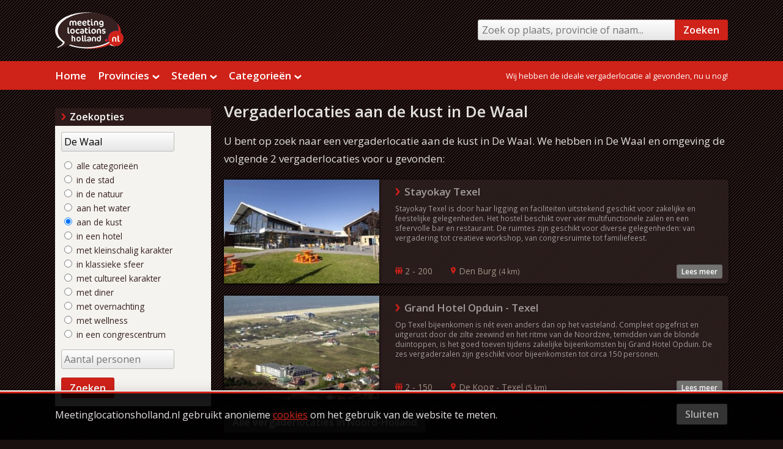

--- FILE ---
content_type: text/html; charset=UTF-8
request_url: https://www.meetinglocationsholland.nl/vergaderlocatie-de-waal/categorie-aan-de-kust
body_size: 3764
content:
<!DOCTYPE html>
<html lang="nl">
<head>
    <meta charset="utf-8"/>    <meta name="viewport" content="width=device-width, initial-scale=1.0">
    <title>Vergaderlocaties aan de kust in De Waal - Meetinglocationsholland.nl</title>
            <meta name="description" content="Op zoek naar een vergaderlocatie aan de kust in De Waal? Op Meetinglocationsholland.nl vindt u vergaderlocaties in De Waal en omgeving."/>        <link rel="apple-touch-icon" sizes="180x180" href="/apple-touch-icon.png">
<link rel="icon" type="image/png" sizes="32x32" href="/favicon-32x32.png">
<link rel="icon" type="image/png" sizes="16x16" href="/favicon-16x16.png">
<link rel="manifest" href="/site.webmanifest">
<link rel="mask-icon" href="/safari-pinned-tab.svg" color="#352120">
<meta name="msapplication-TileColor" content="#352120">
<meta name="theme-color" content="#352120">
<meta name="apple-mobile-web-app-title" content="Meeting Locations Holland">
<meta name="application-name" content="Meeting Locations Holland">

        <link rel="stylesheet" href="//fonts.googleapis.com/css?family=Open+Sans:400,600"/>    
	<link rel="stylesheet" href="/css/meetinglocations/content.css"/>
	<link rel="stylesheet" href="/css/meetinglocations/base.css"/>
	<link rel="stylesheet" href="/css/meetinglocations/forms.css?v2"/>
    
    
	<script src="/js/html5shiv.js"></script>
	<script src="/js/jquery/jquery-3.0.0.min.js"></script>
	<script src="/js/jquery/jquery.cookie.js"></script>
	<script src="/js/meetinglocations/main.js"></script>
    
    
                    <script type="application/ld+json">
        {
            "@context":"https://schema.org",
            "@type":"ItemList",
            "itemListElement":[
                                    {
                        "@type":"ListItem",
                        "position": 1,
                        "url":"https://www.meetinglocationsholland.nl/vergaderlocatie-den-burg/stayokay-texel"
                    }
                    ,
                                    {
                        "@type":"ListItem",
                        "position": 2,
                        "url":"https://www.meetinglocationsholland.nl/vergaderlocatie-de-koog/grand-hotel-opduin-texel"
                    }
                                ]
          }
        </script>
        <!-- Google tag (gtag.js) --> <script async src="https://www.googletagmanager.com/gtag/js?id=G-SW7FZMCH13"></script> <script> window.dataLayer = window.dataLayer || []; function gtag(){dataLayer.push(arguments);} gtag('js', new Date()); gtag('config', 'G-SW7FZMCH13', { 'anonymize_ip': true }); </script>
</head>
<body>
    <header id="top">
        <div class="container">
                        <a href="/"><img src="/img/meeting-locations.png" alt="Meetinglocationsholland.nl" class="logo"/></a>            <div class="container search">
                <form method="get" accept-charset="utf-8" action="/zoeken"><input type="text" name="q" placeholder="Zoek op plaats, provincie of naam..." size="40"/><button type="submit">Zoeken</button></form>            </div>
        </div>
        <nav id="mainnav">
                        <div class="container">
                <ul>
                    <li><a href="/">Home</a></li>
                                            <li class="hassub">
                            <a href="/"><span>Provincies</span></a>                                                        <ul class="sub">
                                                                    <li>
                                        <a href="/vergaderlocatie-provincie-drenthe/categorie-aan-de-kust">Drenthe</a>                                    </li>
                                                                    <li>
                                        <a href="/vergaderlocatie-provincie-flevoland/categorie-aan-de-kust">Flevoland</a>                                    </li>
                                                                    <li>
                                        <a href="/vergaderlocatie-provincie-friesland/categorie-aan-de-kust">Friesland</a>                                    </li>
                                                                    <li>
                                        <a href="/vergaderlocatie-provincie-gelderland/categorie-aan-de-kust">Gelderland</a>                                    </li>
                                                                    <li>
                                        <a href="/vergaderlocatie-provincie-groningen/categorie-aan-de-kust">Groningen</a>                                    </li>
                                                                    <li>
                                        <a href="/vergaderlocatie-provincie-limburg/categorie-aan-de-kust">Limburg</a>                                    </li>
                                                                    <li>
                                        <a href="/vergaderlocatie-provincie-noord-brabant/categorie-aan-de-kust">Noord-Brabant</a>                                    </li>
                                                                    <li>
                                        <a href="/vergaderlocatie-provincie-noord-holland/categorie-aan-de-kust">Noord-Holland</a>                                    </li>
                                                                    <li>
                                        <a href="/vergaderlocatie-provincie-overijssel/categorie-aan-de-kust">Overijssel</a>                                    </li>
                                                                    <li>
                                        <a href="/vergaderlocatie-provincie-utrecht/categorie-aan-de-kust">Utrecht</a>                                    </li>
                                                                    <li>
                                        <a href="/vergaderlocatie-provincie-zeeland/categorie-aan-de-kust">Zeeland</a>                                    </li>
                                                                    <li>
                                        <a href="/vergaderlocatie-provincie-zuid-holland/categorie-aan-de-kust">Zuid-Holland</a>                                    </li>
                                                            </ul>
                                                    </li>
                        <li class="hassub">
                            <a href="/"><span>Steden</span></a>                                                        <ul class="sub">
                                                                                                                                        <li>
                                        <a href="/vergaderlocatie-de-waal/categorie-aan-de-kust">De Waal</a>                                    </li>
                                                                                                                                        <li>
                                        <a href="/vergaderlocatie-amsterdam/categorie-aan-de-kust">Amsterdam</a>                                    </li>
                                                                                                        <li>
                                        <a href="/vergaderlocatie-haarlem/categorie-aan-de-kust">Haarlem</a>                                    </li>
                                                                                                        <li>
                                        <a href="/vergaderlocatie-alkmaar/categorie-aan-de-kust">Alkmaar</a>                                    </li>
                                                                                                        <li>
                                        <a href="/vergaderlocatie-hilversum/categorie-aan-de-kust">Hilversum</a>                                    </li>
                                                                                                        <li>
                                        <a href="/vergaderlocatie-amsterdam-zuidoost/categorie-aan-de-kust">Amsterdam Zuidoost</a>                                    </li>
                                                                                                        <li>
                                        <a href="/vergaderlocatie-amstelveen/categorie-aan-de-kust">Amstelveen</a>                                    </li>
                                                                                                        <li>
                                        <a href="/vergaderlocatie-heemskerk/categorie-aan-de-kust">Heemskerk</a>                                    </li>
                                                                                                        <li>
                                        <a href="/vergaderlocatie-zaandam/categorie-aan-de-kust">Zaandam</a>                                    </li>
                                                                                                        <li>
                                        <a href="/vergaderlocatie-hoorn-nh/categorie-aan-de-kust">Hoorn (NH)</a>                                    </li>
                                                                                                        <li>
                                        <a href="/vergaderlocatie-purmerend/categorie-aan-de-kust">Purmerend</a>                                    </li>
                                                                                                        <li>
                                        <a href="/vergaderlocatie-beverwijk/categorie-aan-de-kust">Beverwijk</a>                                    </li>
                                                                                                </ul>
                                                    </li>
                        <li class="hassub">
                            <a href="/"><span>Categorieën</span></a>                                                        <ul class="sub">
                                                                    <li><a href="/vergaderlocatie-de-waal">Alles in De Waal</a></li>
                                                                                                                                        <li>
                                        <a href="/vergaderlocatie-de-waal/categorie-in-de-stad">In de stad</a>                                    </li>
                                                                                                        <li>
                                        <a href="/vergaderlocatie-de-waal/categorie-in-de-natuur">In de natuur</a>                                    </li>
                                                                                                        <li>
                                        <a href="/vergaderlocatie-de-waal/categorie-aan-water">Aan het water</a>                                    </li>
                                                                                                        <li>
                                        <a href="/vergaderlocatie-de-waal/categorie-aan-de-kust">Aan de kust</a>                                    </li>
                                                                                                        <li>
                                        <a href="/vergaderlocatie-de-waal/categorie-hotels">In een hotel</a>                                    </li>
                                                                                                        <li>
                                        <a href="/vergaderlocatie-de-waal/categorie-kleinschalig">Met kleinschalig karakter</a>                                    </li>
                                                                                                        <li>
                                        <a href="/vergaderlocatie-de-waal/categorie-klassiek">In klassieke sfeer</a>                                    </li>
                                                                                                        <li>
                                        <a href="/vergaderlocatie-de-waal/categorie-cultureel">Met cultureel karakter</a>                                    </li>
                                                                                                        <li>
                                        <a href="/vergaderlocatie-de-waal/categorie-dineren">Met diner</a>                                    </li>
                                                                                                        <li>
                                        <a href="/vergaderlocatie-de-waal/categorie-overnachten">Met overnachting</a>                                    </li>
                                                                                                        <li>
                                        <a href="/vergaderlocatie-de-waal/categorie-wellness">Met wellness</a>                                    </li>
                                                                                                        <li>
                                        <a href="/vergaderlocatie-de-waal/categorie-congrescentrum">In een congrescentrum</a>                                    </li>
                                                            </ul>
                                                    </li>
                                                                                                                                                                                                                        </ul>
                <div class="slogan long">Wij hebben de ideale vergaderlocatie al gevonden, nu u nog!</div>
                <div class="slogan short">Vind uw ideale vergaderlocatie</div>
            </div>
        </nav>
        <img src="/img/hamburger_icon.png" alt="Toon menu" class="toggle_hamburger"/>    </header>
            <div id="content">
            <div class="wrapper">
    <div class="container">
        <div class="column sidebar">
            <h3>Zoekopties</h3>
            <div class="box">
                <form method="get" accept-charset="utf-8" action="/zoeken"><div class="input  text"><input type="text" name="q" placeholder="Trefwoord" size="20" id="q" aria-label="Trefwoord" value="De Waal"/></div><div class="input  radio"><input type="hidden" name="category" id="category" value=""/><label for="category-"><input type="radio" name="category" value="" id="category-">alle categorieën</label><label for="category-in-de-stad"><input type="radio" name="category" value="in-de-stad" id="category-in-de-stad">in de stad</label><label for="category-in-de-natuur"><input type="radio" name="category" value="in-de-natuur" id="category-in-de-natuur">in de natuur</label><label for="category-aan-water"><input type="radio" name="category" value="aan-water" id="category-aan-water">aan het water</label><label for="category-aan-de-kust"><input type="radio" name="category" value="aan-de-kust" id="category-aan-de-kust" checked="checked">aan de kust</label><label for="category-hotels"><input type="radio" name="category" value="hotels" id="category-hotels">in een hotel</label><label for="category-kleinschalig"><input type="radio" name="category" value="kleinschalig" id="category-kleinschalig">met kleinschalig karakter</label><label for="category-klassiek"><input type="radio" name="category" value="klassiek" id="category-klassiek">in klassieke sfeer</label><label for="category-cultureel"><input type="radio" name="category" value="cultureel" id="category-cultureel">met cultureel karakter</label><label for="category-dineren"><input type="radio" name="category" value="dineren" id="category-dineren">met diner</label><label for="category-overnachten"><input type="radio" name="category" value="overnachten" id="category-overnachten">met overnachting</label><label for="category-wellness"><input type="radio" name="category" value="wellness" id="category-wellness">met wellness</label><label for="category-congrescentrum"><input type="radio" name="category" value="congrescentrum" id="category-congrescentrum">in een congrescentrum</label></div><div class="input  text"><input type="text" name="numpeople" placeholder="Aantal personen" size="20" id="numpeople" aria-label="Aantal personen"/></div><button type="submit">Zoeken</button><button type="button" class="secondary toggle_sidebar">Sluiten</button></form>            </div>
        </div>
        <div class="column main">
            <h1>Vergaderlocaties aan de kust in De Waal</h1>
            
                                                <p>U bent op zoek naar een vergaderlocatie aan de kust  in De Waal. We hebben in De Waal en omgeving de volgende 2 vergaderlocaties voor u gevonden: </p>
                                                <div class="toggle_sidebar">
                    <button>Toon zoekopties</button>
                </div>
                <ul class="results with_images">
                                                            <li class=" nearby">
                        <div class="inner">
                            <a href="/vergaderlocatie-den-burg/stayokay-texel" class="title">Stayokay Texel</a>                                                        <span class="tagline">Stayokay Texel is door haar ligging en faciliteiten uitstekend geschikt voor zakelijke en feestelijke gelegenheden. Het hostel beschikt over vier multifunctionele zalen en een sfeervolle bar en restaurant. De ruimtes zijn geschikt voor diverse gelegenheden: van vergadering tot creatieve workshop, van congresruimte tot familiefeest.</span>
                                                    </div>

                        <div class="details">
                                                            <span class="info capacity">2 -  200</span>
                            
                            <span class="info locality">Den Burg</span>

                                                        <span class="info distance">(4 km)</span>
                            
                        </div>

                        <a href="/vergaderlocatie-den-burg/stayokay-texel" class="button tiny" title="Meer over Stayokay Texel">Lees meer</a>
                                                    <img src="/images/300x200xfit/CompanyImages/file/1083_1_1499030176dvt4aq6.jpg" alt="Foto bij Stayokay Texel"/>                                            </li>
                                                            <li class=" nearby">
                        <div class="inner">
                            <a href="/vergaderlocatie-de-koog/grand-hotel-opduin-texel" class="title">Grand Hotel Opduin - Texel</a>                                                        <span class="tagline">Op Texel bijeenkomen is nét even anders dan op het vasteland. Compleet opgefrist en uitgerust door de zilte zeewind en het ritme van de Noordzee, temidden van de blonde duintoppen, is het goed toeven tijdens zakelijke bijeenkomsten bij Grand Hotel Opduin. De zes vergaderzalen zijn geschikt voor bijeenkomsten tot circa 150 personen.</span>
                                                    </div>

                        <div class="details">
                                                            <span class="info capacity">2 -  150</span>
                            
                            <span class="info locality">De Koog - Texel</span>

                                                        <span class="info distance">(5 km)</span>
                            
                        </div>

                        <a href="/vergaderlocatie-de-koog/grand-hotel-opduin-texel" class="button tiny" title="Meer over Grand Hotel Opduin - Texel">Lees meer</a>
                                                    <img src="/images/300x200xfit/CompanyImages/file/242_1_1307101966ydyhygz.jpg" alt="Foto bij Grand Hotel Opduin - Texel"/>                                            </li>
                                    </ul>
                                
                                <p>
                                            <a href="/vergaderlocatie-provincie-noord-holland" class="button secondary">Alle vergaderlocaties in Noord-Holland</a>                                    </p>
                
                        </div>
    </div>
</div>

<div class="wrapper splash">
    <div class="container ">
                <h2>Vind een vergaderlocatie op plaats of provincie</h2>
                <form method="get" accept-charset="utf-8" action="/zoeken"><div class="input  text"><input type="text" name="q" placeholder="Plaats of trefwoord" size="20" id="q" aria-label="Plaats of trefwoord"/></div><div class="input  select"><select name="province" id="province"><option value="" selected="selected">Heel Nederland</option><option value="drenthe">Drenthe</option><option value="flevoland">Flevoland</option><option value="friesland">Friesland</option><option value="gelderland">Gelderland</option><option value="groningen">Groningen</option><option value="limburg">Limburg</option><option value="noord-brabant">Noord-Brabant</option><option value="noord-holland">Noord-Holland</option><option value="overijssel">Overijssel</option><option value="utrecht">Utrecht</option><option value="zeeland">Zeeland</option><option value="zuid-holland">Zuid-Holland</option></select></div><div class="input  select"><select name="category" id="category"><option value="">Geen voorkeur</option><option value="in-de-stad">In de stad</option><option value="in-de-natuur">In de natuur</option><option value="aan-water">Aan het water</option><option value="aan-de-kust">Aan de kust</option><option value="hotels">In een hotel</option><option value="kleinschalig">Met kleinschalig karakter</option><option value="klassiek">In klassieke sfeer</option><option value="cultureel">Met cultureel karakter</option><option value="dineren">Met diner</option><option value="overnachten">Met overnachting</option><option value="wellness">Met wellness</option><option value="congrescentrum">In een congrescentrum</option></select></div><button type="submit">Zoeken</button></form>    </div>
</div>    </div>
    
        
    <footer id="footer">
        <p><a href="/"><img src="/img/meeting-locations.png" alt="Meetinglocationsholland.nl"/></a></p>
        <p>&copy; 2010-2026 <a href="/">Meetinglocationsholland.nl</a> - <a href="/privacyverklaring">Privacyverklaring</a></p>
        <p>
            <a href="/over-ons">Over ons</a> -
            <a href="/contact">Contact</a>        </p>
    </footer>
        <link rel="stylesheet" href="/css/common/cookiebar.css"/><div class="cookie_overlay">
    <div id="cookie_permission">
        <div class="cookie_disclaimer">
            Meetinglocationsholland.nl gebruikt anonieme <a href="/privacyverklaring">cookies</a> om het gebruik van de website te meten.
        </div>
        <div class="cookie_controls">
                        <form name="post_6976afff8d396470024121" style="display:none;" method="post" action="/vergaderlocatie-de-waal/categorie-aan-de-kust"><input type="hidden" name="_method" value="POST"/><input type="hidden" name="_csrfToken" autocomplete="off" value="U/k46128sD/5P5rqwQn60Piop4nQLDG6XrWf9114O+UovCyI9Y2SSkzqbyW4nm0DcKGt6VJDgqtAj5vDoCsA2VoqB+EbXWFSm8vGubMUUI1ng/7OOx4M3UvdHeyX6KFzLdgOR4GpW2dBx8/eYXKzmg=="/><input type="hidden" name="close_cookies" value="yes"/></form><a href="#" class="button light cookiebar_close" onclick="document.post_6976afff8d396470024121.submit(); event.returnValue = false; return false;">Sluiten</a>        </div>
    </div>
</div>
</body>
</html>

--- FILE ---
content_type: text/css
request_url: https://www.meetinglocationsholland.nl/css/meetinglocations/base.css
body_size: 3189
content:
html {
    margin: auto;
    height: 100%;
}

body {
    margin: auto;
    min-height: 100%;
    background: #1b1010 url('/img/headerbg.gif');
    color: #E3E0E0;
}

* {
    transition: color 0.1s, background 0.1s, box-shadow 0.1s;
}

header#top {
    position: relative;
    margin: auto;
}

header#top img.logo {
    box-sizing: border-box;
    height: 60px;
    width: auto;
}

header#top div.container {
    padding: 20px;
    position: relative;
}

header#top div.container.search {
    position: absolute;
    right: 0px;
    top: 13px;
    padding: 20px 16px;
    text-align: right;
}
@media screen and (max-width: 700px) {
    header#top div.container.search {
        max-width: 70%;
    }
}
@media screen and (max-width: 520px) {
    header#top div.container.search {
        display: none;
    }
}

nav#mainnav {
    background: #cf2219;
    color: #FFF;
    position: relative;
}
nav#mainnav div.container {
    padding: 0px;
    max-width: 1140px;
}
nav#mainnav ul {
    list-style: none;
    margin: auto;
    padding: 0px;
    white-space: nowrap;
    max-width: 1140px;
}
nav#mainnav > ul {
    height: 100%;
}
nav#mainnav li {
    display: inline-block;
    vertical-align: top;
    height: 100%;
    overflow: hidden;
    position: relative;
    margin-right: -5px;
}

nav#mainnav li:hover, nav#mainnav li.hover {
    overflow: visible;
}
nav#mainnav a {
    display: table;
    height: 100%;
    line-height: 100%;
    padding: 15px 10px;
    box-sizing: border-box;
    vertical-align: middle;
    text-decoration: none;
    font-weight: bold;
    color: inherit;
}
nav#mainnav li:first-child > a {
    padding-left: 20px;
}
nav#mainnav a:hover, nav#mainnav li.hover, nav#mainnav li:hover {
    background: #b01d15;
}
nav#mainnav span {
    display: table-cell;
    vertical-align: middle;
}

nav#mainnav li.hassub > a:after {
    content: '';
    background: url('/img/arrow_nav_hassub.png') no-repeat;
    background-size: contain;
    width: 12px;
    height: 8px;
    display: inline-block;
    margin-left: 5px;
}

nav#mainnav ul.sub {
    position: absolute;
    top: 100%;
    left: 0px;
    background: #303033;
    z-index: 500;
    border-bottom: solid 3px #cf2219;
}
nav#mainnav ul.sub li {
    display: block;
    margin: 0px;
}
nav#mainnav ul.sub a {
    padding: 10px 20px 10px 20px;
    width: 100%;
    font-weight: normal;
    display: block;
    min-width: 180px;
}
nav#mainnav ul.sub li:first-child a {
    padding-top: 13px;
}
nav#mainnav ul.sub li:last-child a {
    padding-bottom: 13px;
}

nav#mainnav div.slogan {
    position: absolute;
    right: 0px;
    top: 0px;
    padding: 10px 20px;
    font-size: 0.75em;
}
nav#mainnav div.slogan.short {
    display: none;
}
@media screen and (max-width: 800px) and (min-width: 600px) {
    nav#mainnav div.slogan.short { display: block; }
}
@media screen and (max-width: 800px) {
    nav#mainnav div.slogan.long { display: none; }
}

@media screen and (max-width: 500px) {
    
    /*header#top img.logo {
        height: auto;
        width: 240px;
        max-width: 60%;
        box-sizing: content-box;
    }*/
    
    header#top nav {
        display: block;
        position: static;
        border-top: solid 1px #e9e9e9;
    }
    nav#mainnav li {
        margin-right: 0px;
    }
    header#top a:hover {
        /*background: #fff;*/
    }
    nav#mainnav > ul > li:last-child {
        border-right: solid 1px #e9e9e9;
    }
    header#top ul.sub {
        text-align: left;
    }
    
    nav#mainnav li.hassub > a:after {
        display: none;
    }
    
}
@media screen and (max-width: 400px) {
    nav#mainnav a {
        padding: 15px 10px;
    }
    nav#mainnav ul.sub a {
        padding: 9px 15px 9px 10px;
        font-size: 0.85em;
    }
}
@media screen and (max-width: 380px) {
    nav#mainnav a {
        padding: 15px 8px;
        font-size: 0.9em;
    }
}

/* Hamburger menu */
header#top img.toggle_hamburger {
    display: none;
    position: absolute;
    top: 27px;
    right: 20px;
    cursor: pointer;
    max-width: 11%;
    max-height: 40%;
}
header#top img.toggle_hamburger:hover {
    opacity: 0.8;
}
@media screen and (max-width: 600px) {
    header#top.hamburger {
        text-align: left;
    }
    header#top.hamburger img.toggle_hamburger {
        display: initial;
    }
    header#top.hamburger nav {
        display: none;
        position: static;
        border-top: solid 1px #e9e9e9;
        text-align: center;
    }
    header#top.hamburger.open nav {
        display: block;
    }
    header#top.hamburger li {
        display: block;
    }
    header#top.hamburger a {
        width: 100%;
        text-align: center;
    }
    header#top.hamburger ul.sub {
        position: static;
    }
}

div#content {
    margin-bottom: 20px;
}

/* Main H1 */
div#intro {
    background: #cf2219;
    padding: 20px;
}
div#intro h1 {
    font-weight: 600;
    margin: 0px;
    color: #fff;
    text-align: center;
}

/* Wrapper & Container */

div.wrapper {
    padding: 20px;
    overflow: hidden;
    position: relative;
}
div.container {
    margin: auto;
    max-width: 1100px;
    position: relative;
}

div.container.justify {
    text-align: justify;
    text-align-last: justify;
}
div.container.justify div.column {
    text-align: left;
    text-align-last: left;
}

div.wrapper.orange {
    background: #cf2219;
    color: #FFF;
}
div.wrapper.orange:first-child {
    padding-top: 0px;
}

div.wrapper.blue {
    background: #67c3c1;
    color: #FFF;
}

div.wrapper.grey {
    background: #e7e6e4;
    color: #352120;
    border: solid #e9e9e9;
    border-width: 1px 0px 3px;
}

div.wrapper:last-child {
    border-bottom: none 0px;
}

div.container :first-child {
    margin-top: 0px;
}
div.container :last-child {
    margin-bottom: 0px;
}

div.column {
    display: inline-block;
    vertical-align: top;
    margin: 0px -3px 0px 0px;
    box-sizing: border-box;
    padding: 0px 0px 0px 0px;
}
div.column.half {
    width: 49%;
}
div.column.third {
    width: 33%;
}
div.column.quarter {
    width: 24%;
}
@media screen and (min-width: 720px) {
    div.column.half:nth-child(odd) {
        padding-right: 10px;
    }
    div.column.half:nth-child(even) {
        padding-left: 10px;
    }
}
@media screen and (max-width: 720px) {
    div.column.half {
        width: 100%;
        margin: 15px 0px;
        padding: 0px;
    }
}

@media screen and (max-width: 960px) {
    div.column.quarter {
        width: 49%;
        margin: 15px 0px;
        padding: 0px;
    }
}
@media screen and (max-width: 520px) {
    div.column.quarter {
        width: 100%;
    }
}

div.column.sidebar {
    width: 25%;
    padding-right: 20px;
}

div.column.sidebar h3 {
    background: #2d1a1a;
    margin: 10px 0px 0px;
    padding: 5px 10px;
    color: #FFF;
}
div.column.sidebar h3:before {
    height: 0.75em;
    width: 0.75em;
    display: inline-block;
    content: '';
    background: url('/img/arrow_next.png') no-repeat;
    background-size: contain;
    margin-right: 2px;
    
}

div.column.main {
    width: 75%;
}

.toggle_sidebar {
    display: none;
}

.homenav ul {
    list-style: none;
    margin: 0px 0px;
    padding: 20px 40px 0px 0px;
    font-size: 0.9em;
}
@media screen and (min-width: 1050px) {
    .homenav .column:nth-child(3) {
        width: 22%;
    }
    .homenav .column:last-child {
        width: 27%;
    }
}
.homenav .column:last-child ul {
    padding-right: 0px;
}
.homenav li a {
    color: #a29487;
    text-decoration: none;
}
.homenav li a:hover {
    color: #FFF;
}
@media screen and (max-width: 1050px) {
    .homenav .column {
        width: 49%;
    }
}
@media screen and (max-width: 580px) {
    .homenav .column {
        width: 100%;
    }
}

@media screen and (max-width: 750px) {
    .toggle_sidebar {
        display: block;
    }
    
    div.column.sidebar {
        display: none;
        position: absolute;
        left: 0px;
        top: 40px;
        width: 100%;
        z-index: 200;
    }
    div.column.sidebar.modal {
        display: block;
        box-shadow: 0px 0px 30px #000;
        border-radius: 5px;
        overflow: hidden;
        border: solid 1px #000;
        padding: 0px;
    }
    div.column.sidebar :first-child {
        margin-top: 0px;
    }
    div.column.main {
        width: 100%;
    }
}

/* splash */
.wrapper.splash {
    text-align: center;
    padding: 40px 20px;
    background: rgba(48,45,47,0.5);
}
.wrapper.splash::after {
    content: "";
    background: url('/img/splash.jpg') no-repeat center center;
    background-size: cover;
    top: 0;
    left: 0;
    bottom: 0;
    right: 0;
    position: absolute;
    z-index: -1;   
}
.wrapper.splash:first-child {
    padding: 100px 20px;
    background: rgba(48,45,47,0.25);
}
.wrapper.splash h1, .wrapper.splash h2 {
    text-shadow: 1px 1px 5px rgba(0, 0, 0, 0.7);
    margin: 0px 0px 100px;
    font-size: 32px;
}
.wrapper.splash h2 {
    font-size: 24px;
    margin: 0px 0px 30px;
}
.wrapper.splash form {
    display: inline-block;
    width: auto;
    margin: auto;
    background: rgba(53,33,32, 0.6);
    padding: 10px 20px;
    border-radius: 10px;
    box-shadow: inset 0px 0px 6px rgba(53,33,32, 0.5);
}
.wrapper.splash .input, .wrapper.splash button {
    display: inline-block;
    margin: 10px;
}
.wrapper.splash input {
    padding: 5px;
}
.wrapper.splash div.input, .wrapper.splash button {
    width: 180px;
}
.wrapper.splash input, .wrapper.splash select {
    width: 100%;
}

/* box */

div.box {
    background: #f5f3ef;
    padding: 10px 10px;
    color: #352120;
    font-size: 0.8em;
}

.box.dark {
    background: rgba(48,45,47,0.8);
    color: #E3E0E0;
    box-shadow: #000 0px 1px 4px;
    border-radius: 5px;
}

/* Search wrapper */
div.search input {
    padding: 5px 10px 5px 6px;
    max-width: 70%;
    position: relative;
    top: -1px;
}
@media screen and (min-width: 400px) {
    div.search input + button {
        position: relative;
        left: -4px;
        top: -1px;
        border-radius: 0px 3px 3px 0px;
    }
}
@media screen and (max-width: 400px) {
    div.search input + button {
        margin-top: 5px;
    }
}

/* Homefeature wrapper */
div.wrapper.homefeature div.container {
    padding-top: 30px;
}


/* Flash messages */
div.message {
    background: #67c3c1;
    padding: 20px 20px 18px;
    color: #fff;
    position: relative;
    font-weight: bold;
    text-align: center;
    border-bottom: solid 3px #129ea6;
}
div.message:before {
    content: url('/img/icons/information.png');
    position: absolute;
    top: 20px;
    left: 20px;
}
/*div.message.error {
    color: #c21709;
    background: #feebe9;
}*/
div.message.error:before {
    content: url('/img/icons/exclamation.png');
}
/*div.message.success {
    color: #39a126;
    background: #e4f8e3;
}*/
div.message.success:before {
    content: url('/img/icons/accept.png');
}
/*div.message.warning {
    color: #da931a;
    background: #f8f3dd;
}*/
div.message.warning:before {
    content: url('/img/icons/error.png');
}
div.message.hidden {
    display: none;
}

/* profile */

.photostrip_overlay {
    background: #150D0D;
    background: rgba(21,13,13,0.6);
    color: #FFF;
    text-align: center;
    position: relative;
    /*top: -75px;
    left: 0px;*/
    width: 100%;
    height: 80px;
    z-index: 200;
    /*margin: -125px 0px 40px;*/
    padding: 13px 20px 0px;
    box-sizing: border-box;
    font-size: 23px;
    pointer-events: none;
}
.photostrip_overlay:before {
    content: '';
    background: url('/img/arrow_next.png');
    background-size: cover;
    width: 10px;
    height: 15px;
    display: inline-block;
    position: relative;
    top: -1px;
}
.bx-wrapper + .photostrip_overlay {
    margin-top: -140px;
}
.photostrip_overlay span.info {
    color: inherit;
    font-size: 0.6em;
}
.photostrip_overlay a {
    color: inherit;
    pointer-events: auto;
}

/* results */

ul.results {
    list-style: none;
    margin: 20px 0px;
    padding: 0px;
}
ul.results li {
    background: rgba(48,45,47,0.8);
    margin-bottom: 20px;
    padding: 8px 15px 0px;
    position: relative;
    border-radius: 5px;
    box-shadow: #000 0px 1px 4px;
    cursor: pointer;
}
ul.results a {
    text-decoration: none;
    font-weight: bold;
}
ul.results span.distance {
    color: #a29487;
    font-size: 0.7em;
}

.results a.button {
    position: absolute;
    right: 10px;
    bottom: 5px;
}

ul.results.with_images {
}
ul.results.with_images li {
    box-sizing: border-box;
    min-height: 170px;
    padding: 5px 15px 40px 280px;
}
ul.results.with_images img {
    position: absolute;
    left: 0px;
    top: 0px;
    height: auto;
    min-height: 170px;
    width: 254px;
    box-shadow: 0px 0px 4px #000;
}

ul.results.with_images li.nearby {
    color: #a09a9b;
    background: rgba(46,32,32,0.8);
}

ul.results .inner {
    display: block;
    max-height: 100%;
    overflow: hidden;
}

ul.results .details {
    position: absolute;
    bottom: 5px;
}

ul.results .capacity {
    display: inline-block;
    width: 85px;
}

ul.results .info {
    font-size: 0.8em;
}

ul.results a.title {
    color: inherit;
    white-space: nowrap;
    overflow: hidden;
    text-overflow: ellipsis;
    display: block;
    max-width: 100%;
}
ul.results a.title:hover,
ul.results li:hover a.title {
    color: #a29487;
}
ul.results li:hover a.button {
    background: #737372;
}
ul.results li.nearby a.button {
    background: #737372;
}
ul.results li.nearby:hover a.button {
    background: #cf2219;
}
ul.results a.title:before {
    height: 0.75em;
    width: 0.75em;
    display: inline-block;
    content: '';
    background: url('/img/arrow_next.png') no-repeat;
    background-size: contain;
    margin-right: 2px;
}
ul.results span.intro {
    color: #a29487;
    font-size: 0.8em;
    display: block;
    line-height: 1.4em;
}

/*@media screen and (min-width: 750px) and (max-width: 900px) {
    ul.results.with_images li {
        padding-left: 224px;
        height: 136px;
    }
}*/

@media screen and (max-width: 640px) {
    ul.results.with_images li {
        padding-left: 180px;
    }
    
    ul.results.with_images img {
        height: 100px;
        width: 150px;
        min-height: 0px;
        top: 12px;
        left: 10px;
        border-radius: 3px;
    }
    
    ul.results div.details {
        left: 10px;
    }
}
@media screen and (max-width: 520px) {
    ul.results.with_images li {
        padding-left: 150px;
    }
    
    ul.results.with_images img {
        height: 80px;
        width: 120px;
        top: 12px;
        left: 10px;
        border-radius: 3px;
    }
}

.frame {
    float: right;
    width: 340px;
    font-size: 0.9em;
    line-height: 1.4em;
    margin: 0px 0px 20px 40px;
}
.address, .frame .video_wrapper, .frame .tweets {
    box-shadow: 0px 0px 20px rgba(0,0,0,0.05);
    margin-bottom: 35px;
}
.frame .tweets {
    background: #FFF;
}
.frame .tweets p {
    padding: 20px 0px 5px 30px;
}
.address {
    background: #FFF;
    color: #352120;
    padding: 30px;
}

.socials a {
    height: 24px;
    width: 24px;
    text-indent: 500px;
    overflow: hidden;
    display: inline-block;
    vertical-align: bottom;
    background: no-repeat;
    background-size: contain;
    border-radius: 3px;
}
.socials a:hover {
    opacity: 0.8;
}
.socials a.twitter {
    background-image: url('/img/socials_icon_x.gif');
    background-color: #55acee;
}
.socials a.facebook {
    background-image: url('/img/socials_icon_facebook.gif');
    background-color: #295396;
}
.socials a.instagram {
    background-image: url('/img/socials_icon_instagram.gif');
    background-color: #d8246f;
}

iframe {
    vertical-align: bottom;
}

@media screen and (max-width: 1000px) {
    .frame {
        width: 310px;
    }
}
@media screen and (max-width: 700px) {
    .frame {
        float: none;
        width: auto;
        margin: 40px 0px;
        font-size: 1.0em;
    }
}

.video_wrapper {
    position: relative;
	padding-bottom: 56.25%; /* 16:9 */
	padding-top: 25px;
	height: 0;
}
.video_wrapper iframe {
	position: absolute;
	top: 0;
	left: 0;
	width: 100%;
	height: 100%;
}

.map_wrapper {
    position: fixed;
    left: 0px;
    top: 0px;
    height: 100%;
    width: 100%;
    background: rgba(0,0,0,0.5);
    z-index: 300;
    padding: 65px 20px 0px;
}
.map_wrapper .container {
    max-width: 800px;
    height: 100%;
    text-align: right;
}
.map_wrapper iframe {
    width: 100%;
    height: 60%;
}
.map_wrapper .close {
    cursor: pointer;
    opacity: 0.8;
}
.map_wrapper .close:hover {
    opacity: 1.0;
}

/* Footer */

footer#footer {
    min-height: 200px;
    box-sizing: border-box;
    padding: 30px 20px;
    text-align: center;
    color: #896d6d;
    font-size: 0.8em;
    border-top: dotted 2px #896d6d;
    margin-top: 20px;
}
@media screen and (max-width: 1000px) {
    footer#footer {
        background-position: right -60px top 20px;
    }
}
@media screen and (max-width: 900px) {
    footer#footer {
        background-position: right -120px top 20px;
    }
}
@media screen and (max-width: 750px) and (min-width: 500px) {
    footer#footer {
        text-align: left;
    }
}
@media screen and (max-width: 500px) {
    footer#footer {
        background-image: none;
        min-height: 0px;
    }
}
footer#footer a {
    color: inherit;
    text-decoration: none;
}
footer#footer a:hover {
    color: #ddd;
}
footer#footer img {
    opacity: 0.8;
    transition: opacity 0.2s;
    height: 60px;
}
footer#footer img:hover {
    opacity: 1.0;
}

--- FILE ---
content_type: text/css
request_url: https://www.meetinglocationsholland.nl/css/meetinglocations/forms.css?v2
body_size: 1143
content:
/* Element structure */

div.input, div.filter {
    margin: 14px 0px;
}

input[type="text"],
input[type="password"],
input[type="date"],
input[type="datetime"],
input[type="datetime-local"],
input[type="month"],
input[type="week"],
input[type="email"],
input[type="number"],
input[type="search"],
input[type="tel"],
input[type="time"],
input[type="url"],
input[type="color"],
textarea {
    border: solid 1px;
    font-family: inherit;
    max-width: 95%;
}

button,
select {
    font-family: inherit;
}

select[multiple] {
    min-height:150px;
    background: none;
}
input[type=checkbox],
input[type=radio] {
    margin-right: 0.5em;
}

textarea {
    overflow: auto;
}
textarea {
    max-width: 100%;
}

label {
    display: block;
    line-height: 1.5;
    margin-bottom: 3px;
}

.required label:first-child:after {
    content: ' *';
}

img.pre-label-icon {
    float: left;
    margin-right: 5px;
    position: relative;
    top: 1px;
}

button,
.button {
    cursor: pointer;
    line-height: normal;
    position: relative;
    text-align: center;
    text-decoration: none;
    display: inline-block;
    border: none 0px;
}

.date select,
.time select,
.datetime select {
    display: inline;
    width: auto;
    margin-right: 10px;
}

button::-moz-focus-inner,
input::-moz-focus-inner {
    border: 0;
    padding: 0;
}

input[type="search"] {
  -webkit-appearance: none;
}

/* Element styling */

input[type="text"],
input[type="password"],
input[type="date"],
input[type="datetime"],
input[type="datetime-local"],
input[type="month"],
input[type="week"],
input[type="email"],
input[type="number"],
input[type="search"],
input[type="tel"],
input[type="time"],
input[type="url"],
input[type="color"],
textarea,
select {
    padding: 4px;
    background: #fdfdfd;
    background: linear-gradient(to bottom, #fdfdfd, #e6e6e6);
    font-size: 16px;
    border-radius: 3px;
    border: solid 1px #bbb;
}

input[type="text"]:hover,
input[type="password"]:hover,
input[type="date"]:hover,
input[type="datetime"]:hover,
input[type="datetime-local"]:hover,
input[type="month"]:hover,
input[type="week"]:hover,
input[type="email"]:hover,
input[type="number"]:hover,
input[type="search"]:hover,
input[type="tel"]:hover,
input[type="time"]:hover,
input[type="url"]:hover,
input[type="color"]:hover,
textarea:hover,
select:hover {
    border-color: #a1a1a1;
}

input[type="text"]:focus,
input[type="password"]:focus,
input[type="date"]:focus,
input[type="datetime"]:focus,
input[type="datetime-local"]:focus,
input[type="month"]:focus,
input[type="week"]:focus,
input[type="email"]:focus,
input[type="number"]:focus,
input[type="search"]:focus,
input[type="tel"]:focus,
input[type="time"]:focus,
input[type="url"]:focus,
input[type="color"]:focus,
textarea:focus,
select:focus {
    box-shadow: #ccc 0px 0px 3px;
    border-color: #999;
    outline: none;
}

input[type="text"]:-moz-ui-invalid,
input[type="password"]:-moz-ui-invalid,
input[type="date"]:-moz-ui-invalid,
input[type="datetime"]:-moz-ui-invalid,
input[type="datetime-local"]:-moz-ui-invalid,
input[type="month"]:-moz-ui-invalid,
input[type="week"]:-moz-ui-invalid,
input[type="email"]:-moz-ui-invalid,
input[type="number"]:-moz-ui-invalid,
input[type="search"]:-moz-ui-invalid,
input[type="tel"]:-moz-ui-invalid,
input[type="time"]:-moz-ui-invalid,
input[type="url"]:-moz-ui-invalid,
input[type="color"]:-moz-ui-invalid,
textarea:-moz-ui-invalid,
select:-moz-ui-invalid {
    box-shadow: #f7931e 0px 0px 3px;
    border-color: #f7931e;
}

input[type="text"]:focus:invalid,
input[type="password"]:focus:invalid,
input[type="date"]:focus:invalid,
input[type="datetime"]:focus:invalid,
input[type="datetime-local"]:focus:invalid,
input[type="month"]:focus:invalid,
input[type="week"]:focus:invalid,
input[type="email"]:focus:invalid,
input[type="number"]:focus:invalid,
input[type="search"]:focus:invalid,
input[type="tel"]:focus:invalid,
input[type="time"]:focus:invalid,
input[type="url"]:focus:invalid,
input[type="color"]:focus:invalid,
textarea:focus:invalid,
select:focus:invalid {
    box-shadow: #f7931e 0px 0px 3px;
    border-color: #f7931e;
    outline: none;
}

input[type="text"]:disabled,
input[type="password"]:disabled,
input[type="date"]:disabled,
input[type="datetime"]:disabled,
input[type="datetime-local"]:disabled,
input[type="month"]:disabled,
input[type="week"]:disabled,
input[type="email"]:disabled,
input[type="number"]:disabled,
input[type="search"]:disabled,
input[type="tel"]:disabled,
input[type="time"]:disabled,
input[type="url"]:disabled,
input[type="color"]:disabled,
textarea:disabled,
select:disabled {
    opacity: 0.9;
    border-color: #e3e5e6;
}

button,
.button {
    padding: 6px 14px;
    background: #cf2219;
    //background: linear-gradient(to bottom, #f7931e, #e4881c);
    color: #FFFFFF;
    font-family: inherit;
    font-weight: 600;
    font-size: 16px;
    border-radius: 3px;
    box-shadow: inset rgba(0, 0, 0, 0.1) 0px 0px 0px 1px;
    margin-bottom: 3px;
}

button.secondary,
.button.secondary {
    color: #fff;
    background: #454545;
}

button.light,
.button.light {
    color: #999;
    color: rgba(255, 255, 255, 0.6);
    background: #d2d2d2;
    background: rgba(255, 255, 255, 0.2);
    text-shadow: rgba(0, 0, 0, 0.1) 0px 0px 5px;
}

button.alert,
.button.alert {
    background: #f7931e;
}

button.tiny,
.button.tiny {
    padding: 3px 8px;
    font-size: 12px;
}

button:focus,
.button:focus {
    box-shadow: inset rgba(66, 37, 3, 0.33) 0px 0px 0px 1px;
}

button:hover,
.button:hover {
    background: #737372;
    color: #fff;
}

button[disabled] {
    color: #adb2b2;
    background: #e4e7e6;
    cursor: not-allowed;
}

fieldset {
    border: solid 1px #a8d3cf;
    margin: 12px 0px;
}

.required label:after {
    color: #cf2219;
}

.error,
.error label,
.error label.error,
.error a {
    color: #f7931e;
}

/* Special buttons */
a.button.with-icon, button.with-icon {
    padding-left: 30px;
}
a.button.with-icon:before, button.with-icon:before {
    position: absolute;
    margin-top: -8px;
    top: 50%;
    left: 8px;
    height: 16px;
    width: 16px;
    background-size: contain;
    background-repeat: no-repeat;
    content: '';
}

button.more {
    margin-left: 10px;
}

a.button.add:before, button.print:before { background-image: url('/img/icons/add.png'); }
a.button.edit:before, button.print:before { background-image: url('/img/icons/pencil.png'); }
a.button.editors:before, button.print:before { background-image: url('/img/icons/user_orange.png'); }
a.button.export:before, button.export:before { background-image: url('/img/icons/database_save.png'); }
a.button.mail:before, button.export:before { background-image: url('/img/icons/email.png'); }
a.button.print:before, button.print:before { background-image: url('/img/icons/printer.png'); }

a.button.twitter:before, button.twitter:before { background-image: url('/img/icon_x.png'); }
a.button.facebook:before, button.facebook:before { background-image: url('/img/icon_facebook.png'); }

--- FILE ---
content_type: text/css
request_url: https://www.meetinglocationsholland.nl/css/common/cookiebar.css
body_size: 223
content:
div.cookie_overlay {
    position: fixed;
    left: 0px;
    bottom: 0px;
    z-index: 1000;
    width: 100%;
    padding: 0px;
    box-sizing: border-box;
    background-color: rgba(0, 0, 0, 0.9);
    border-top: solid 2px #FFF;
}
div.cookie_overlay::before {
    content: '';
    height: 3px;
    width: 100%;
    position: absolute;
    left: 0px;
    top: 0px;
    background: #cf2219;
}
div#cookie_permission {
    padding: 20px 20px 22px 20px;
    font-size: 0.95em;
    line-height: 1.7em;
    box-shadow: 0px 0px 20px rgba(0, 0, 0, 0.15);
    margin: auto;
    max-width: 1100px;
}

div#cookie_permission p {
    margin: 5px 0px;
}

div#cookie_permission div.cookie_disclaimer {
    display: inline-block;
    vertical-align: middle;
    width: 80%;
    box-sizing: border-box;
    padding-right: 40px;
    margin-right: -5px;
}

div#cookie_permission div.cookie_controls {
    display: inline-block;
    vertical-align: middle;
    width: 20%;
    text-align: right;
}

@media screen and (max-width: 1000px) {
    div#cookie_permission {
        border-width: 1px 0px 0px;
    }
    div#cookie_permission div.cookie_disclaimer {
        line-height: 1.65em;
        width: 75%;
    }
    div#cookie_permission div.cookie_controls {
        width: 25%;
    }
}
@media screen and (max-width: 850px) {
    div#cookie_permission div.cookie_disclaimer {
        font-size: 0.9em;
        line-height: 1.6em;
        width: 70%;
    }
    div#cookie_permission div.cookie_controls {
        width: 30%;
    }
    
    div#cookie_permission div.cookie_controls a.button {
        font-size: 0.9em;
    }
}
@media screen and (max-width: 700px) {
    div#cookie_permission div.cookie_disclaimer {
        width: 100%;
        text-align: center;
        padding: 0px;
    }
    div#cookie_permission div.cookie_controls {
        width: 100%;
        margin: auto;
        text-align: center;
        padding: 10px 0px;
    }
    div#cookie_permission div.cookie_controls a.button {
        max-width: 40%;
        margin: 10px 10px 0px;
    }
}

div.input.radio.seperate-lines input {
    float: left;
    position: relative;
    top: 2px;
}
div.input.radio.seperate-lines label {
    display: block;
}